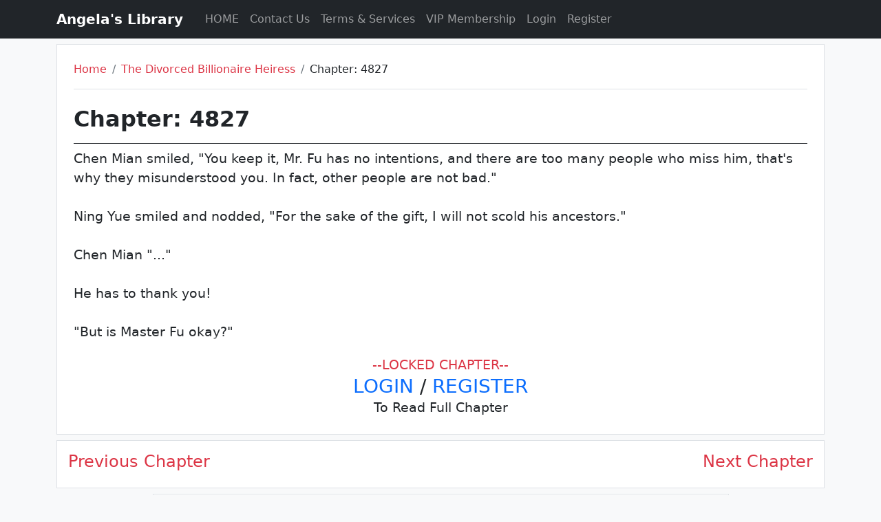

--- FILE ---
content_type: text/html; charset=UTF-8
request_url: https://angelaslibrary.com/the-divorced-billionaire-heiress/4827
body_size: 2736
content:

<!DOCTYPE html>
<html lang="en" class="p-0 m-0">
	<head>
		<title>
			Chapter 4827 The Divorced Billionaire Heiress | Angela's Library		</title>
		<meta charset="utf-8">
<link rel="icon" type="image/x-icon" href="/media/favicon.ico">
<meta name="viewport" content="width=device-width, initial-scale=1">
<link href="https://cdn.jsdelivr.net/npm/bootstrap@5.2.3/dist/css/bootstrap.min.css" rel="stylesheet">
<script src="https://cdn.jsdelivr.net/npm/bootstrap@5.2.3/dist/js/bootstrap.bundle.min.js"></script>
<link rel="stylesheet" href="/style.css"/>
<script src="/javascript.js" /></script>

 <!-- Google tag (gtag.js) -->
<script async src="https://www.googletagmanager.com/gtag/js?id=G-15SGRZGF7N"></script>
<script>
  window.dataLayer = window.dataLayer || [];
  function gtag(){dataLayer.push(arguments);}
  gtag('js', new Date());

  gtag('config', 'G-15SGRZGF7N');
</script>
<!-- Google tag (gtag.js) -->		
        <meta name="keywords" content="The Divorced Billionaire Heiress Chapter 4827, The Divorced Billionaire Heiress Angela's Library, The Divorced Billionaire Heiress chinese novel"><meta name="description" content="Read Chatpter 4827 of The Divorced Billionaire Heiress Novel on Angela's Library">        
    </head>
	<body class="p-0 m-0 bg-light">
        <header class="bg-dark">
	<div class="container">
		<nav class="navbar navbar-expand-sm bg-dark navbar-dark">
			<a class="navbar-brand pe-2" href="https://angelaslibrary.com/"><strong>Angela's Library</strong></a>
			<button class="navbar-toggler" type="button" data-bs-toggle="collapse" data-bs-target="#collapsibleNavbar">
				<span class="navbar-toggler-icon"></span>
			</button>
			<div class="collapse navbar-collapse" id="collapsibleNavbar">
			  <ul class="navbar-nav">
				<li class="nav-item">
				  <a class="nav-link" href="https://angelaslibrary.com/">HOME</a>
				</li>  
				<li class="nav-item">
				  <a class="nav-link" href="https://angelaslibrary.com/contactus">Contact Us</a>
				</li>  
				<li class="nav-item">
				  <a class="nav-link" href="https://angelaslibrary.com/tands">Terms & Services</a>
				</li>
				<li class="nav-item">
				  <a class="nav-link" href="https://angelaslibrary.com/vip">VIP Membership</a>
				</li>
				<li class="nav-item"><a class="nav-link" href="https://angelaslibrary.com/login">Login</a></li><li class="nav-item"><a class="nav-link" href="https://angelaslibrary.com/register">Register</a></li>			  </ul>
			</div>
		</nav>
	</div>
</header>
		<div class="container bg-light mt-2">
		    <div class="p-4 border bg-white text-dark">
        		<div class="border-bottom">
        			<ul class="breadcrumb">
        				  <li class="breadcrumb-item"><a class="text-decoration-none text-danger" href="https://angelaslibrary.com/">Home</a></li>
        				  <li class="breadcrumb-item"><a class="text-decoration-none text-danger" href="https://angelaslibrary.com/novel/the-divorced-billionaire-heiress-id1">The Divorced Billionaire Heiress</a></li>
        				  <li class="breadcrumb-item">Chapter: 4827</li>
        			</ul>
        		</div>
        		<br>
        		<div>
        			<span class="h2 pb-3 border-bottom d-block border-dark"><strong>Chapter: 4827 </strong></span>
        		</div>
        		<div class="" style="font-weight:400; font-size:1.2rem;">
        			Chen Mian smiled, &quot;You keep it, Mr. Fu has no intentions, and there are too many people who miss him, that's why they misunderstood you. In fact, other people are not bad.&quot;<br><br>Ning Yue smiled and nodded, &quot;For the sake of the gift, I will not scold his ancestors.&quot;<br><br>Chen Mian &quot;...&quot;<br><br>He has to thank you!<br><br>&quot;But is Master Fu okay?&quot;<br><div style='position: relative; top: -10px; bottom: -20px; width: 100%; height: 20px; background: linear-gradient(180deg,hsla(0,0%,100%,0),#fff 50%,#fff);'></div><div class='text-center'><span class='text-danger'>--LOCKED CHAPTER--</span><br><span class='h3'><a href='/login' style='text-decoration:none;'>LOGIN</a> / <a href='/register' style='text-decoration:none;'>REGISTER</a></span><br>To Read Full Chapter</div>        		</div>
        	</div>
        </div>
                
                
        <div class="container bg-light mt-2">
		    <div class="d-flex border p-3 justify-content-between bg-white text-dark">
                <div class="h4 pagination text-start text-danger"><a class="text-decoration-none text-danger" href="https://angelaslibrary.com/the-divorced-billionaire-heiress/4826" rel="prev">Previous Chapter</a>
                		</div>
                		<div class="h4 pagination text-end text-danger">
                		<a class="text-decoration-none text-danger" href="https://angelaslibrary.com/the-divorced-billionaire-heiress/4828" rel="next">Next Chapter</a>
                		</div>            </div>
        </div>
        
        <div class="container mt-2">
		            </div>
        <div class="container mt-2">
            <div class="p-2 border col-sm-12 col-md-12 col-lg-9 mx-auto bg-white text-dark">
	<div>
		<span class="d-block display-5 text-center">~ LEAVE A COMMENT ~</span><br/>
	</div>
	<div id="response">
	</div>
	<div id="commentform">
	    <form id="comment-form">
	        
	        <input type="hidden" name="chapter_id" value="7968">
	        
                		<input id="commentname" name="user_name"  class="form-control mb-3 form-control-lg" type="text" name="commentname" placeholder="Name" required/>
    		<input id="commentemail" name="user_email" class="form-control mb-3 form-control-lg" type="email" name="commentemail" placeholder="E-Mail" required/>
    		    		
    		<textarea id="commenttext" name="comment_text" class="form-control mb-3 " rows='7' name="commenttext" placeholder="Enter your comment message" required></textarea>
    		
    		<button type="submit" class="form-control form-control-lg bg-warning" type="submit" name="commentsubmit">POST COMMENT</button>
		</form>
	</div>
</div>
<script>

    document.getElementById("comment-form").addEventListener("submit", async function(e) {
        e.preventDefault();
        const formData = new FormData(this);
        
        try {
                const response = await fetch("/postingcomment.php", {
                  method: "POST",
                  body: formData
                });
            
                const data = await response.json();
                if(data.success){
                    document.getElementById("commentform").innerHTML='';
                    document.getElementById("response").innerHTML = '<div class="alert alert-success">✅ Your comment has been submitted and is awaiting approval."</div>';
                } else{
                    document.getElementById("response").innerHTML='<div class="alert alert-danger alert-dismissible"><button type="button" class="btn-close" data-bs-dismiss="alert">' + data.message + '</button></div>';
                }
            } catch (error) {
                console.error("Error:", error);
            }

    });

</script>
        </div>
        
        <div class="mt-2">
        </div>
		
<footer class="p-2 pt-4 bg-dark text-white">
	<div id="footer" class="container">
		<div class="row">
			<div class="col-md-4">
				<h2>Angela's Library</h2>
				<p>Welcome to our world of romance, adventure, and desire. Explore captivating novels that will quicken your pulse and stir your emotions. Dive in and let the stories transport you to thrilling, passionate realms.
				</p>
			</div>
			<div class="col offset-sm-1">
				<div class="row">
					<div class="col-6">
						<h3>Useful Links</h3>
						<ul class="list-unstyled">
							<li><a class="text-danger text-decoration-none" href="https://angelaslibrary.com/contactus">Contact Us</a></a></li>
							<li><a class="text-danger text-decoration-none" href="https://t.me/novelsadmin">Contact via Telegram</a></a></li>
							<li><a class="text-danger text-decoration-none" href="mailto:care@angelaslibrary.com">Contact via Email</a></a></li>
							<li><a class="text-danger text-decoration-none" href="https://angelaslibrary.com/tands">Terms & Services</a></li>
							<li><a class="text-danger text-decoration-none" href="https://angelaslibrary.com/tands">Privacy Policy</a></li>
							<li><a class="text-danger text-decoration-none" href="https://angelaslibrary.com/vip">VIP Membership</a></li>
							<li class="form-switch"><input class="form-check-input" type="checkbox" id="dark-mode-checkbox" onchange="dark_mode_fun()" ><label class="form-check-label" for="dark-mode-checkbox">Dark Mode</label></li>
						</ul>
					</div>
					<div class="col-6">
						<h3>Follow Us:</h3>
						<ul class="list-unstyled">
							<li><a class="text-danger text-decoration-none" href="https://t.me/angelaslibrarycom" target="_blank" rel="nofollow">Teleram</a></li>
							<li><a class="text-danger text-decoration-none" href="https://www.facebook.com/angelaslibrarycom" target="_blank" rel="nofollow">Facebook</a></li>
							<li><a class="text-danger text-decoration-none" href="https://whatsapp.com/channel/0029VaCzv2qGzzKOZgvg6V3m" target="_blank" rel="nofollow">WhatsApp</a></li>
						</ul>
					</div>
				</div>
			</div>
		</div>
	</div>
</footer>
<script>
    function dark_mode_fun(){
        if(document.getElementById("dark-mode-checkbox").checked){
            document.cookie = "dark_mode=1; expires=Fri, 31 Dec 9999 23:59:59 GMT; path=/";
        }
        else{
            document.cookie = "dark_mode=0; expires=Fri, 31 Dec 9999 23:59:59 GMT; path=/";
        }
        location.reload();
    }
</script>
		
	</body>
</html>
